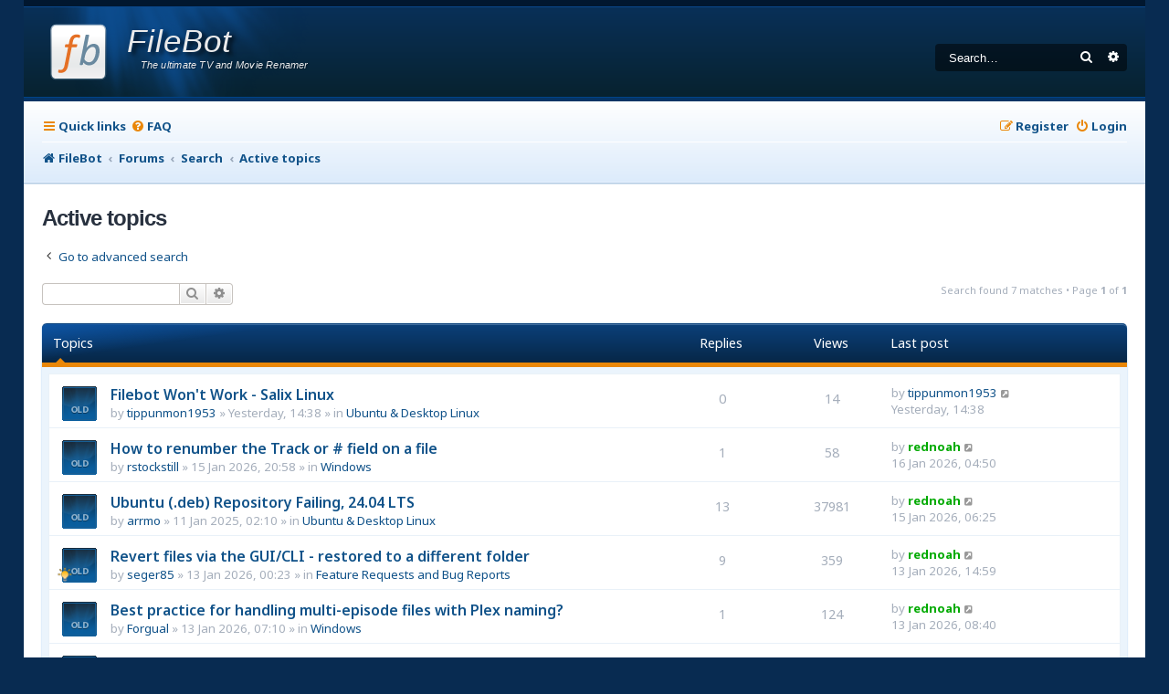

--- FILE ---
content_type: text/html; charset=UTF-8
request_url: https://www.filebot.net/forums/search.php?search_id=active_topics&sid=3d63aff3a84fdfd5d853d4ea606b0ab3
body_size: 6789
content:
<!DOCTYPE html>
<html dir="ltr" lang="en-gb">
<head>
<meta charset="utf-8" />
<meta http-equiv="X-UA-Compatible" content="IE=edge">
<meta name="viewport" content="width=device-width, initial-scale=1" />

<title>FileBot - Active topics</title>

	<link rel="alternate" type="application/atom+xml" title="Feed - FileBot" href="/forums/feed?sid=79c79b178c5d564f2117cdc5c3b4e62b">			<link rel="alternate" type="application/atom+xml" title="Feed - New Topics" href="/forums/feed/topics?sid=79c79b178c5d564f2117cdc5c3b4e62b">				

<!--
	Style name:			Absolution
	Based on style:    prosilver
	Original author:	Tom Beddard ( http://www.subblue.com/ )
	Modified by:		PlanetStyles.net (http://www.planetstyles.net/)

-->

<link href="./assets/css/font-awesome.min.css?assets_version=143" rel="stylesheet">
<link href="./styles/Absolution/theme/stylesheet.css?assets_version=143" rel="stylesheet">
<link href="./styles/Absolution/theme/en/stylesheet.css?assets_version=143" rel="stylesheet">




<!--[if lte IE 9]>
	<link href="./styles/Absolution/theme/tweaks.css?assets_version=143" rel="stylesheet">
<![endif]-->


<link rel="preconnect" href="https://fonts.gstatic.com">
<link href="https://fonts.googleapis.com/css2?family=Noto+Sans:ital,wght@0,400;0,600;0,700;1,400;1,700&display=swap" rel="stylesheet">




<script data-cfasync="false" nonce="6f977c46-aa26-494d-9d9f-2cca337b8854">try{(function(w,d){!function(j,k,l,m){if(j.zaraz)console.error("zaraz is loaded twice");else{j[l]=j[l]||{};j[l].executed=[];j.zaraz={deferred:[],listeners:[]};j.zaraz._v="5874";j.zaraz._n="6f977c46-aa26-494d-9d9f-2cca337b8854";j.zaraz.q=[];j.zaraz._f=function(n){return async function(){var o=Array.prototype.slice.call(arguments);j.zaraz.q.push({m:n,a:o})}};for(const p of["track","set","debug"])j.zaraz[p]=j.zaraz._f(p);j.zaraz.init=()=>{var q=k.getElementsByTagName(m)[0],r=k.createElement(m),s=k.getElementsByTagName("title")[0];s&&(j[l].t=k.getElementsByTagName("title")[0].text);j[l].x=Math.random();j[l].w=j.screen.width;j[l].h=j.screen.height;j[l].j=j.innerHeight;j[l].e=j.innerWidth;j[l].l=j.location.href;j[l].r=k.referrer;j[l].k=j.screen.colorDepth;j[l].n=k.characterSet;j[l].o=(new Date).getTimezoneOffset();if(j.dataLayer)for(const t of Object.entries(Object.entries(dataLayer).reduce((u,v)=>({...u[1],...v[1]}),{})))zaraz.set(t[0],t[1],{scope:"page"});j[l].q=[];for(;j.zaraz.q.length;){const w=j.zaraz.q.shift();j[l].q.push(w)}r.defer=!0;for(const x of[localStorage,sessionStorage])Object.keys(x||{}).filter(z=>z.startsWith("_zaraz_")).forEach(y=>{try{j[l]["z_"+y.slice(7)]=JSON.parse(x.getItem(y))}catch{j[l]["z_"+y.slice(7)]=x.getItem(y)}});r.referrerPolicy="origin";r.src="/cdn-cgi/zaraz/s.js?z="+btoa(encodeURIComponent(JSON.stringify(j[l])));q.parentNode.insertBefore(r,q)};["complete","interactive"].includes(k.readyState)?zaraz.init():j.addEventListener("DOMContentLoaded",zaraz.init)}}(w,d,"zarazData","script");window.zaraz._p=async d$=>new Promise(ea=>{if(d$){d$.e&&d$.e.forEach(eb=>{try{const ec=d.querySelector("script[nonce]"),ed=ec?.nonce||ec?.getAttribute("nonce"),ee=d.createElement("script");ed&&(ee.nonce=ed);ee.innerHTML=eb;ee.onload=()=>{d.head.removeChild(ee)};d.head.appendChild(ee)}catch(ef){console.error(`Error executing script: ${eb}\n`,ef)}});Promise.allSettled((d$.f||[]).map(eg=>fetch(eg[0],eg[1])))}ea()});zaraz._p({"e":["(function(w,d){})(window,document)"]});})(window,document)}catch(e){throw fetch("/cdn-cgi/zaraz/t"),e;};</script></head>
<body id="phpbb" class="nojs notouch section-search ltr ">


<div id="wrap" class="wrap">
	<a id="top" class="top-anchor" accesskey="t"></a>
	<div id="page-header">
		<div class="headerbar" role="banner">
					<div class="inner">

			<div id="site-description" class="site-description">
				<a id="logo" class="logo" href="https://www.filebot.net/" title="FileBot">
					<img class="logo" src="/images/filebot.logo.svg" width="64" height="64" />
					<span class="title">FileBot</span>
					<span class="description">The ultimate TV and Movie Renamer</span>
				</a>
				<p class="skiplink"><a href="#start_here">Skip to content</a></p>
			</div>

									<div id="search-box" class="search-box search-header" role="search">
				<form action="./search.php?sid=79c79b178c5d564f2117cdc5c3b4e62b" method="get" id="search">
				<fieldset>
					<input name="keywords" id="keywords" type="search" maxlength="128" title="Search for keywords" class="inputbox search tiny" size="20" value="" placeholder="Search…" />
					<button class="button button-search" type="submit" title="Search">
						<i class="icon fa-search fa-fw" aria-hidden="true"></i><span class="sr-only">Search</span>
					</button>
					<a href="./search.php?sid=79c79b178c5d564f2117cdc5c3b4e62b" class="button button-search-end" title="Advanced search">
						<i class="icon fa-cog fa-fw" aria-hidden="true"></i><span class="sr-only">Advanced search</span>
					</a>
					<input type="hidden" name="sid" value="79c79b178c5d564f2117cdc5c3b4e62b" />

				</fieldset>
				</form>
			</div>
						
			</div>
					</div>
				<div class="navbar navbar-header" role="navigation">
	<div class="inner">

	<ul id="nav-main" class="nav-main linklist" role="menubar">

		<li id="quick-links" class="quick-links dropdown-container responsive-menu" data-skip-responsive="true">
			<a href="#" class="dropdown-trigger">
				<i class="icon fa-bars fa-fw" aria-hidden="true"></i><span>Quick links</span>
			</a>
			<div class="dropdown">
				<div class="pointer"><div class="pointer-inner"></div></div>
				<ul class="dropdown-contents" role="menu">
					
											<li class="separator"></li>
																									<li>
								<a href="./search.php?search_id=unanswered&amp;sid=79c79b178c5d564f2117cdc5c3b4e62b" role="menuitem">
									<i class="icon fa-file-o fa-fw icon-gray" aria-hidden="true"></i><span>Unanswered topics</span>
								</a>
							</li>
							<li>
								<a href="./search.php?search_id=active_topics&amp;sid=79c79b178c5d564f2117cdc5c3b4e62b" role="menuitem">
									<i class="icon fa-file-o fa-fw icon-blue" aria-hidden="true"></i><span>Active topics</span>
								</a>
							</li>
							<li class="separator"></li>
							<li>
								<a href="./search.php?sid=79c79b178c5d564f2117cdc5c3b4e62b" role="menuitem">
									<i class="icon fa-search fa-fw" aria-hidden="true"></i><span>Search</span>
								</a>
							</li>
					
										<li class="separator"></li>

									</ul>
			</div>
		</li>

				<li data-skip-responsive="true">
			<a href="/forums/help/faq?sid=79c79b178c5d564f2117cdc5c3b4e62b" rel="help" title="Frequently Asked Questions" role="menuitem">
				<i class="icon fa-question-circle fa-fw" aria-hidden="true"></i><span>FAQ</span>
			</a>
		</li>
						
			<li class="rightside"  data-skip-responsive="true">
			<a href="./ucp.php?mode=login&amp;redirect=search.php%3Fsearch_id%3Dactive_topics&amp;sid=79c79b178c5d564f2117cdc5c3b4e62b" title="Login" accesskey="x" role="menuitem">
				<i class="icon fa-power-off fa-fw" aria-hidden="true"></i><span>Login</span>
			</a>
		</li>
					<li class="rightside" data-skip-responsive="true">
				<a href="./ucp.php?mode=register&amp;sid=79c79b178c5d564f2117cdc5c3b4e62b" role="menuitem">
					<i class="icon fa-pencil-square-o  fa-fw" aria-hidden="true"></i><span>Register</span>
				</a>
			</li>
						</ul>

		<ul id="nav-breadcrumbs" class="nav-breadcrumbs linklist navlinks" role="menubar">
				
		
		<li class="breadcrumbs" itemscope itemtype="https://schema.org/BreadcrumbList">

							<span class="crumb" itemtype="https://schema.org/ListItem" itemprop="itemListElement" itemscope><a itemprop="item" href="https://www.filebot.net/" data-navbar-reference="home"><i class="icon fa-home fa-fw" aria-hidden="true"></i><span itemprop="name">FileBot</span></a><meta itemprop="position" content="1" /></span>
			
							<span class="crumb" itemtype="https://schema.org/ListItem" itemprop="itemListElement" itemscope><a itemprop="item" href="./index.php?sid=79c79b178c5d564f2117cdc5c3b4e62b" accesskey="h" data-navbar-reference="index"><span itemprop="name">Forums</span></a><meta itemprop="position" content="2" /></span>

											
								<span class="crumb" itemtype="https://schema.org/ListItem" itemprop="itemListElement" itemscope><a itemprop="item" href="./search.php?sid=79c79b178c5d564f2117cdc5c3b4e62b"><span itemprop="name">Search</span></a><meta itemprop="position" content="3" /></span>
															
								<span class="crumb" itemtype="https://schema.org/ListItem" itemprop="itemListElement" itemscope><a itemprop="item" href="./search.php?search_id=active_topics&amp;sid=79c79b178c5d564f2117cdc5c3b4e62b"><span itemprop="name">Active topics</span></a><meta itemprop="position" content="4" /></span>
							
					</li>

		
					<li class="rightside responsive-search">
				<a href="./search.php?sid=79c79b178c5d564f2117cdc5c3b4e62b" title="View the advanced search options" role="menuitem">
					<i class="icon fa-search fa-fw" aria-hidden="true"></i><span class="sr-only">Search</span>
				</a>
			</li>
			</ul>
	
	</div>
</div>
	</div>

	
	<a id="start_here" class="anchor"></a>
	<div id="page-body" class="page-body" role="main">
		
		

<h2 class="searchresults-title">Active topics</h2>

	<p class="advanced-search-link">
		<a class="arrow-left" href="./search.php?sid=79c79b178c5d564f2117cdc5c3b4e62b" title="Advanced search">
			<i class="icon fa-angle-left fa-fw icon-black" aria-hidden="true"></i><span>Go to advanced search</span>
		</a>
	</p>


	<div class="action-bar bar-top">

			<div class="search-box" role="search">
			<form method="post" action="./search.php?st=7&amp;sk=t&amp;sd=d&amp;sr=topics&amp;sid=79c79b178c5d564f2117cdc5c3b4e62b&amp;search_id=active_topics">
			<fieldset>
				<input class="inputbox search tiny" type="search" name="add_keywords" id="add_keywords" value="" placeholder="Search these results" />
				<button class="button button-search" type="submit" title="Search">
					<i class="icon fa-search fa-fw" aria-hidden="true"></i><span class="sr-only">Search</span>
				</button>
				<a href="./search.php?sid=79c79b178c5d564f2117cdc5c3b4e62b" class="button button-search-end" title="Advanced search">
					<i class="icon fa-cog fa-fw" aria-hidden="true"></i><span class="sr-only">Advanced search</span>
				</a>
			</fieldset>
			</form>
		</div>
	
		
		<div class="pagination">
						Search found 7 matches
							 &bull; Page <strong>1</strong> of <strong>1</strong>
					</div>
	</div>


		<div class="forumbg">

		<div class="inner">
		<ul class="topiclist">
			<li class="header">
				<dl class="row-item">
					<dt><div class="list-inner">Topics</div></dt>
					<dd class="posts">Replies</dd>
					<dd class="views">Views</dd>
					<dd class="lastpost"><span>Last post</span></dd>
									</dl>
			</li>
		</ul>
		<ul class="topiclist topics">

								<li class="row bg1">
				<dl class="row-item topic_read">
					<dt title="There are no new unread posts for this topic.">
												<div class="list-inner">
																					<a href="./viewtopic.php?t=14974&amp;sid=79c79b178c5d564f2117cdc5c3b4e62b" class="topictitle">Filebot Won't Work - Salix Linux</a>
																												<br />
							
															<div class="responsive-show" style="display: none;">
									Last post by <a href="./memberlist.php?mode=viewprofile&amp;u=13796&amp;sid=79c79b178c5d564f2117cdc5c3b4e62b" class="username">tippunmon1953</a> &laquo; <a href="./viewtopic.php?p=66180&amp;sid=79c79b178c5d564f2117cdc5c3b4e62b#p66180" title="Go to last post"><time datetime="2026-01-17T14:38:55+00:00">Yesterday, 14:38</time></a>
									<br />Posted in <a href="./viewforum.php?f=11&amp;sid=79c79b178c5d564f2117cdc5c3b4e62b">Ubuntu &amp; Desktop Linux</a>
								</div>
														
							<div class="responsive-hide left-box">
																																by <a href="./memberlist.php?mode=viewprofile&amp;u=13796&amp;sid=79c79b178c5d564f2117cdc5c3b4e62b" class="username">tippunmon1953</a> &raquo; <time datetime="2026-01-17T14:38:55+00:00">Yesterday, 14:38</time> &raquo; in <a href="./viewforum.php?f=11&amp;sid=79c79b178c5d564f2117cdc5c3b4e62b">Ubuntu &amp; Desktop Linux</a>
															</div>

							
													</div>
					</dt>
					<dd class="posts">0 <dfn>Replies</dfn></dd>
					<dd class="views">14 <dfn>Views</dfn></dd>
					<dd class="lastpost">
						<span><dfn>Last post </dfn>by <a href="./memberlist.php?mode=viewprofile&amp;u=13796&amp;sid=79c79b178c5d564f2117cdc5c3b4e62b" class="username">tippunmon1953</a>															<a href="./viewtopic.php?p=66180&amp;sid=79c79b178c5d564f2117cdc5c3b4e62b#p66180" title="Go to last post">
									<i class="icon fa-external-link-square fa-fw icon-lightgray icon-md" aria-hidden="true"></i><span class="sr-only"></span>
								</a>
														<br /><time datetime="2026-01-17T14:38:55+00:00">Yesterday, 14:38</time>
						</span>
					</dd>
									</dl>
			</li>
											<li class="row bg2">
				<dl class="row-item topic_read">
					<dt title="There are no new unread posts for this topic.">
												<div class="list-inner">
																					<a href="./viewtopic.php?t=14972&amp;sid=79c79b178c5d564f2117cdc5c3b4e62b" class="topictitle">How to renumber the Track or # field on a file</a>
																												<br />
							
															<div class="responsive-show" style="display: none;">
									Last post by <a href="./memberlist.php?mode=viewprofile&amp;u=54&amp;sid=79c79b178c5d564f2117cdc5c3b4e62b" style="color: #00AA00;" class="username-coloured">rednoah</a> &laquo; <a href="./viewtopic.php?p=66178&amp;sid=79c79b178c5d564f2117cdc5c3b4e62b#p66178" title="Go to last post"><time datetime="2026-01-16T04:50:26+00:00">16 Jan 2026, 04:50</time></a>
									<br />Posted in <a href="./viewforum.php?f=10&amp;sid=79c79b178c5d564f2117cdc5c3b4e62b">Windows</a>
								</div>
							<span class="responsive-show left-box" style="display: none;">Replies: <strong>1</strong></span>							
							<div class="responsive-hide left-box">
																																by <a href="./memberlist.php?mode=viewprofile&amp;u=14949&amp;sid=79c79b178c5d564f2117cdc5c3b4e62b" class="username">rstockstill</a> &raquo; <time datetime="2026-01-15T20:58:28+00:00">15 Jan 2026, 20:58</time> &raquo; in <a href="./viewforum.php?f=10&amp;sid=79c79b178c5d564f2117cdc5c3b4e62b">Windows</a>
															</div>

							
													</div>
					</dt>
					<dd class="posts">1 <dfn>Replies</dfn></dd>
					<dd class="views">58 <dfn>Views</dfn></dd>
					<dd class="lastpost">
						<span><dfn>Last post </dfn>by <a href="./memberlist.php?mode=viewprofile&amp;u=54&amp;sid=79c79b178c5d564f2117cdc5c3b4e62b" style="color: #00AA00;" class="username-coloured">rednoah</a>															<a href="./viewtopic.php?p=66178&amp;sid=79c79b178c5d564f2117cdc5c3b4e62b#p66178" title="Go to last post">
									<i class="icon fa-external-link-square fa-fw icon-lightgray icon-md" aria-hidden="true"></i><span class="sr-only"></span>
								</a>
														<br /><time datetime="2026-01-16T04:50:26+00:00">16 Jan 2026, 04:50</time>
						</span>
					</dd>
									</dl>
			</li>
											<li class="row bg1">
				<dl class="row-item topic_read">
					<dt title="There are no new unread posts for this topic.">
												<div class="list-inner">
																					<a href="./viewtopic.php?t=14574&amp;sid=79c79b178c5d564f2117cdc5c3b4e62b" class="topictitle">Ubuntu (.deb) Repository Failing, 24.04 LTS</a>
																												<br />
							
															<div class="responsive-show" style="display: none;">
									Last post by <a href="./memberlist.php?mode=viewprofile&amp;u=54&amp;sid=79c79b178c5d564f2117cdc5c3b4e62b" style="color: #00AA00;" class="username-coloured">rednoah</a> &laquo; <a href="./viewtopic.php?p=66176&amp;sid=79c79b178c5d564f2117cdc5c3b4e62b#p66176" title="Go to last post"><time datetime="2026-01-15T06:25:25+00:00">15 Jan 2026, 06:25</time></a>
									<br />Posted in <a href="./viewforum.php?f=11&amp;sid=79c79b178c5d564f2117cdc5c3b4e62b">Ubuntu &amp; Desktop Linux</a>
								</div>
							<span class="responsive-show left-box" style="display: none;">Replies: <strong>13</strong></span>							
							<div class="responsive-hide left-box">
																																by <a href="./memberlist.php?mode=viewprofile&amp;u=10367&amp;sid=79c79b178c5d564f2117cdc5c3b4e62b" class="username">arrmo</a> &raquo; <time datetime="2025-01-11T02:10:15+00:00">11 Jan 2025, 02:10</time> &raquo; in <a href="./viewforum.php?f=11&amp;sid=79c79b178c5d564f2117cdc5c3b4e62b">Ubuntu &amp; Desktop Linux</a>
															</div>

							
													</div>
					</dt>
					<dd class="posts">13 <dfn>Replies</dfn></dd>
					<dd class="views">37981 <dfn>Views</dfn></dd>
					<dd class="lastpost">
						<span><dfn>Last post </dfn>by <a href="./memberlist.php?mode=viewprofile&amp;u=54&amp;sid=79c79b178c5d564f2117cdc5c3b4e62b" style="color: #00AA00;" class="username-coloured">rednoah</a>															<a href="./viewtopic.php?p=66176&amp;sid=79c79b178c5d564f2117cdc5c3b4e62b#p66176" title="Go to last post">
									<i class="icon fa-external-link-square fa-fw icon-lightgray icon-md" aria-hidden="true"></i><span class="sr-only"></span>
								</a>
														<br /><time datetime="2026-01-15T06:25:25+00:00">15 Jan 2026, 06:25</time>
						</span>
					</dd>
									</dl>
			</li>
											<li class="row bg2">
				<dl class="row-item topic_read">
					<dt style="background-image: url(./images/icons/dark_hd_misc/thinking.gif); background-repeat: no-repeat;" title="There are no new unread posts for this topic.">
												<div class="list-inner">
																					<a href="./viewtopic.php?t=14967&amp;sid=79c79b178c5d564f2117cdc5c3b4e62b" class="topictitle">Revert files via the GUI/CLI - restored to a different folder</a>
																												<br />
							
															<div class="responsive-show" style="display: none;">
									Last post by <a href="./memberlist.php?mode=viewprofile&amp;u=54&amp;sid=79c79b178c5d564f2117cdc5c3b4e62b" style="color: #00AA00;" class="username-coloured">rednoah</a> &laquo; <a href="./viewtopic.php?p=66168&amp;sid=79c79b178c5d564f2117cdc5c3b4e62b#p66168" title="Go to last post"><time datetime="2026-01-13T14:59:26+00:00">13 Jan 2026, 14:59</time></a>
									<br />Posted in <a href="./viewforum.php?f=6&amp;sid=79c79b178c5d564f2117cdc5c3b4e62b">Feature Requests and Bug Reports</a>
								</div>
							<span class="responsive-show left-box" style="display: none;">Replies: <strong>9</strong></span>							
							<div class="responsive-hide left-box">
																																by <a href="./memberlist.php?mode=viewprofile&amp;u=11651&amp;sid=79c79b178c5d564f2117cdc5c3b4e62b" class="username">seger85</a> &raquo; <time datetime="2026-01-13T00:23:25+00:00">13 Jan 2026, 00:23</time> &raquo; in <a href="./viewforum.php?f=6&amp;sid=79c79b178c5d564f2117cdc5c3b4e62b">Feature Requests and Bug Reports</a>
															</div>

							
													</div>
					</dt>
					<dd class="posts">9 <dfn>Replies</dfn></dd>
					<dd class="views">359 <dfn>Views</dfn></dd>
					<dd class="lastpost">
						<span><dfn>Last post </dfn>by <a href="./memberlist.php?mode=viewprofile&amp;u=54&amp;sid=79c79b178c5d564f2117cdc5c3b4e62b" style="color: #00AA00;" class="username-coloured">rednoah</a>															<a href="./viewtopic.php?p=66168&amp;sid=79c79b178c5d564f2117cdc5c3b4e62b#p66168" title="Go to last post">
									<i class="icon fa-external-link-square fa-fw icon-lightgray icon-md" aria-hidden="true"></i><span class="sr-only"></span>
								</a>
														<br /><time datetime="2026-01-13T14:59:26+00:00">13 Jan 2026, 14:59</time>
						</span>
					</dd>
									</dl>
			</li>
											<li class="row bg1">
				<dl class="row-item topic_read">
					<dt title="There are no new unread posts for this topic.">
												<div class="list-inner">
																					<a href="./viewtopic.php?t=14970&amp;sid=79c79b178c5d564f2117cdc5c3b4e62b" class="topictitle">Best practice for handling multi-episode files with Plex naming?</a>
																												<br />
							
															<div class="responsive-show" style="display: none;">
									Last post by <a href="./memberlist.php?mode=viewprofile&amp;u=54&amp;sid=79c79b178c5d564f2117cdc5c3b4e62b" style="color: #00AA00;" class="username-coloured">rednoah</a> &laquo; <a href="./viewtopic.php?p=66161&amp;sid=79c79b178c5d564f2117cdc5c3b4e62b#p66161" title="Go to last post"><time datetime="2026-01-13T08:40:54+00:00">13 Jan 2026, 08:40</time></a>
									<br />Posted in <a href="./viewforum.php?f=10&amp;sid=79c79b178c5d564f2117cdc5c3b4e62b">Windows</a>
								</div>
							<span class="responsive-show left-box" style="display: none;">Replies: <strong>1</strong></span>							
							<div class="responsive-hide left-box">
																																by <a href="./memberlist.php?mode=viewprofile&amp;u=14946&amp;sid=79c79b178c5d564f2117cdc5c3b4e62b" class="username">Forgual</a> &raquo; <time datetime="2026-01-13T07:10:49+00:00">13 Jan 2026, 07:10</time> &raquo; in <a href="./viewforum.php?f=10&amp;sid=79c79b178c5d564f2117cdc5c3b4e62b">Windows</a>
															</div>

							
													</div>
					</dt>
					<dd class="posts">1 <dfn>Replies</dfn></dd>
					<dd class="views">124 <dfn>Views</dfn></dd>
					<dd class="lastpost">
						<span><dfn>Last post </dfn>by <a href="./memberlist.php?mode=viewprofile&amp;u=54&amp;sid=79c79b178c5d564f2117cdc5c3b4e62b" style="color: #00AA00;" class="username-coloured">rednoah</a>															<a href="./viewtopic.php?p=66161&amp;sid=79c79b178c5d564f2117cdc5c3b4e62b#p66161" title="Go to last post">
									<i class="icon fa-external-link-square fa-fw icon-lightgray icon-md" aria-hidden="true"></i><span class="sr-only"></span>
								</a>
														<br /><time datetime="2026-01-13T08:40:54+00:00">13 Jan 2026, 08:40</time>
						</span>
					</dd>
									</dl>
			</li>
											<li class="row bg2">
				<dl class="row-item topic_read">
					<dt title="There are no new unread posts for this topic.">
												<div class="list-inner">
																					<a href="./viewtopic.php?t=14541&amp;sid=79c79b178c5d564f2117cdc5c3b4e62b" class="topictitle">After Update to Filebot 5.1.6 OpenSubtitleLogin doesn't work anymore</a>
																												<br />
							
															<div class="responsive-show" style="display: none;">
									Last post by <a href="./memberlist.php?mode=viewprofile&amp;u=54&amp;sid=79c79b178c5d564f2117cdc5c3b4e62b" style="color: #00AA00;" class="username-coloured">rednoah</a> &laquo; <a href="./viewtopic.php?p=66153&amp;sid=79c79b178c5d564f2117cdc5c3b4e62b#p66153" title="Go to last post"><time datetime="2026-01-12T21:38:24+00:00">12 Jan 2026, 21:38</time></a>
									<br />Posted in <a href="./viewforum.php?f=10&amp;sid=79c79b178c5d564f2117cdc5c3b4e62b">Windows</a>
								</div>
							<span class="responsive-show left-box" style="display: none;">Replies: <strong>17</strong></span>							
							<div class="responsive-hide left-box">
																																by <a href="./memberlist.php?mode=viewprofile&amp;u=14308&amp;sid=79c79b178c5d564f2117cdc5c3b4e62b" class="username">Punx</a> &raquo; <time datetime="2024-12-28T15:14:57+00:00">28 Dec 2024, 15:14</time> &raquo; in <a href="./viewforum.php?f=10&amp;sid=79c79b178c5d564f2117cdc5c3b4e62b">Windows</a>
															</div>

							
													</div>
					</dt>
					<dd class="posts">17 <dfn>Replies</dfn></dd>
					<dd class="views">10132 <dfn>Views</dfn></dd>
					<dd class="lastpost">
						<span><dfn>Last post </dfn>by <a href="./memberlist.php?mode=viewprofile&amp;u=54&amp;sid=79c79b178c5d564f2117cdc5c3b4e62b" style="color: #00AA00;" class="username-coloured">rednoah</a>															<a href="./viewtopic.php?p=66153&amp;sid=79c79b178c5d564f2117cdc5c3b4e62b#p66153" title="Go to last post">
									<i class="icon fa-external-link-square fa-fw icon-lightgray icon-md" aria-hidden="true"></i><span class="sr-only"></span>
								</a>
														<br /><time datetime="2026-01-12T21:38:24+00:00">12 Jan 2026, 21:38</time>
						</span>
					</dd>
									</dl>
			</li>
											<li class="row bg1">
				<dl class="row-item topic_read">
					<dt title="There are no new unread posts for this topic.">
												<div class="list-inner">
																					<a href="./viewtopic.php?t=14966&amp;sid=79c79b178c5d564f2117cdc5c3b4e62b" class="topictitle">Different output folders depending on the genre?</a>
																												<br />
							
															<div class="responsive-show" style="display: none;">
									Last post by <a href="./memberlist.php?mode=viewprofile&amp;u=14943&amp;sid=79c79b178c5d564f2117cdc5c3b4e62b" class="username">phileeny</a> &laquo; <a href="./viewtopic.php?p=66151&amp;sid=79c79b178c5d564f2117cdc5c3b4e62b#p66151" title="Go to last post"><time datetime="2026-01-12T18:41:37+00:00">12 Jan 2026, 18:41</time></a>
									<br />Posted in <a href="./viewforum.php?f=5&amp;sid=79c79b178c5d564f2117cdc5c3b4e62b">Episode / Movie Naming Scheme</a>
								</div>
							<span class="responsive-show left-box" style="display: none;">Replies: <strong>4</strong></span>							
							<div class="responsive-hide left-box">
																																by <a href="./memberlist.php?mode=viewprofile&amp;u=14943&amp;sid=79c79b178c5d564f2117cdc5c3b4e62b" class="username">phileeny</a> &raquo; <time datetime="2026-01-11T16:06:56+00:00">11 Jan 2026, 16:06</time> &raquo; in <a href="./viewforum.php?f=5&amp;sid=79c79b178c5d564f2117cdc5c3b4e62b">Episode / Movie Naming Scheme</a>
															</div>

							
													</div>
					</dt>
					<dd class="posts">4 <dfn>Replies</dfn></dd>
					<dd class="views">208 <dfn>Views</dfn></dd>
					<dd class="lastpost">
						<span><dfn>Last post </dfn>by <a href="./memberlist.php?mode=viewprofile&amp;u=14943&amp;sid=79c79b178c5d564f2117cdc5c3b4e62b" class="username">phileeny</a>															<a href="./viewtopic.php?p=66151&amp;sid=79c79b178c5d564f2117cdc5c3b4e62b#p66151" title="Go to last post">
									<i class="icon fa-external-link-square fa-fw icon-lightgray icon-md" aria-hidden="true"></i><span class="sr-only"></span>
								</a>
														<br /><time datetime="2026-01-12T18:41:37+00:00">12 Jan 2026, 18:41</time>
						</span>
					</dd>
									</dl>
			</li>
							</ul>

		</div>
	</div>
	

<div class="action-bar bottom">
		<form method="post" action="./search.php?st=7&amp;sk=t&amp;sd=d&amp;sr=topics&amp;sid=79c79b178c5d564f2117cdc5c3b4e62b&amp;search_id=active_topics">
		<div class="dropdown-container dropdown-container-left dropdown-button-control sort-tools">
	<span title="Display and sorting options" class="button button-secondary dropdown-trigger dropdown-select">
		<i class="icon fa-sort-amount-asc fa-fw" aria-hidden="true"></i>
		<span class="caret"><i class="icon fa-sort-down fa-fw" aria-hidden="true"></i></span>
	</span>
	<div class="dropdown hidden">
		<div class="pointer"><div class="pointer-inner"></div></div>
		<div class="dropdown-contents">
			<fieldset class="display-options">
							<label>Display: <select name="st" id="st"><option value="0">All results</option><option value="1">1 day</option><option value="7" selected="selected">7 days</option><option value="14">2 weeks</option><option value="30">1 month</option><option value="90">3 months</option><option value="180">6 months</option><option value="365">1 year</option></select></label>
								<hr class="dashed" />
				<input type="submit" class="button2" name="sort" value="Go" />
						</fieldset>
		</div>
	</div>
</div>
	</form>
		
	<div class="pagination">
		Search found 7 matches
					 &bull; Page <strong>1</strong> of <strong>1</strong>
			</div>
</div>

<div class="action-bar actions-jump">
		<p class="jumpbox-return">
		<a class="left-box arrow-left" href="./search.php?sid=79c79b178c5d564f2117cdc5c3b4e62b" title="Advanced search" accesskey="r">
			<i class="icon fa-angle-left fa-fw icon-black" aria-hidden="true"></i><span>Go to advanced search</span>
		</a>
	</p>
	
		<div class="jumpbox dropdown-container dropdown-container-right dropdown-up dropdown-left dropdown-button-control" id="jumpbox">
			<span title="Jump to" class="button button-secondary dropdown-trigger dropdown-select">
				<span>Jump to</span>
				<span class="caret"><i class="icon fa-sort-down fa-fw" aria-hidden="true"></i></span>
			</span>
		<div class="dropdown">
			<div class="pointer"><div class="pointer-inner"></div></div>
			<ul class="dropdown-contents">
																				<li><a href="./viewforum.php?f=7&amp;sid=79c79b178c5d564f2117cdc5c3b4e62b" class="jumpbox-forum-link"> <span> Announcements and Releases</span></a></li>
																<li><a href="./viewforum.php?f=6&amp;sid=79c79b178c5d564f2117cdc5c3b4e62b" class="jumpbox-forum-link"> <span> Feature Requests and Bug Reports</span></a></li>
																<li><a href="./viewforum.php?f=3&amp;sid=79c79b178c5d564f2117cdc5c3b4e62b" class="jumpbox-forum-link"> <span> Tips, Tricks and Tutorials</span></a></li>
																<li><a href="./viewforum.php?f=5&amp;sid=79c79b178c5d564f2117cdc5c3b4e62b" class="jumpbox-forum-link"> <span> Episode / Movie Naming Scheme</span></a></li>
																<li><a href="./viewforum.php?f=4&amp;sid=79c79b178c5d564f2117cdc5c3b4e62b" class="jumpbox-forum-link"> <span> Scripting and Automation</span></a></li>
																<li><a href="./viewforum.php?f=8&amp;sid=79c79b178c5d564f2117cdc5c3b4e62b" class="jumpbox-forum-link"> <span> Help and Support</span></a></li>
																<li><a href="./viewforum.php?f=10&amp;sid=79c79b178c5d564f2117cdc5c3b4e62b" class="jumpbox-sub-link"><span class="spacer"></span> <span>&#8627; &nbsp; Windows</span></a></li>
																<li><a href="./viewforum.php?f=12&amp;sid=79c79b178c5d564f2117cdc5c3b4e62b" class="jumpbox-sub-link"><span class="spacer"></span> <span>&#8627; &nbsp; macOS</span></a></li>
																<li><a href="./viewforum.php?f=11&amp;sid=79c79b178c5d564f2117cdc5c3b4e62b" class="jumpbox-sub-link"><span class="spacer"></span> <span>&#8627; &nbsp; Ubuntu &amp; Desktop Linux</span></a></li>
																<li><a href="./viewforum.php?f=13&amp;sid=79c79b178c5d564f2117cdc5c3b4e62b" class="jumpbox-sub-link"><span class="spacer"></span> <span>&#8627; &nbsp; Synology NAS &amp; Embedded Linux</span></a></li>
																<li><a href="./viewforum.php?f=15&amp;sid=79c79b178c5d564f2117cdc5c3b4e62b" class="jumpbox-sub-link"><span class="spacer"></span> <span>&#8627; &nbsp; unRAID &amp; docker</span></a></li>
																<li><a href="./viewforum.php?f=9&amp;sid=79c79b178c5d564f2117cdc5c3b4e62b" class="jumpbox-forum-link"> <span> Anything and Everything else</span></a></li>
											</ul>
		</div>
	</div>

	</div>

			</div>


<div id="page-footer" class="page-footer" role="contentinfo">
	<div class="navbar" role="navigation">
	<div class="inner">

	<ul id="nav-footer" class="nav-footer linklist" role="menubar">
		<li class="breadcrumbs">
							<span class="crumb"><a href="https://www.filebot.net/" data-navbar-reference="home"><i class="icon fa-home fa-fw" aria-hidden="true"></i><span>FileBot</span></a></span>									<span class="crumb"><a href="./index.php?sid=79c79b178c5d564f2117cdc5c3b4e62b" data-navbar-reference="index"><span>Forums</span></a></span>					</li>
		
				<li class="rightside">All times are <span title="UTC">UTC</span></li>
							<li class="rightside">
				<a href="/forums/user/delete_cookies?sid=79c79b178c5d564f2117cdc5c3b4e62b" data-ajax="true" data-refresh="true" role="menuitem">
					<i class="icon fa-trash fa-fw" aria-hidden="true"></i><span>Delete cookies</span>
				</a>
			</li>
														</ul>

	</div>
</div>


	<div id="darkenwrapper" class="darkenwrapper" data-ajax-error-title="AJAX error" data-ajax-error-text="Something went wrong when processing your request." data-ajax-error-text-abort="User aborted request." data-ajax-error-text-timeout="Your request timed out; please try again." data-ajax-error-text-parsererror="Something went wrong with the request and the server returned an invalid reply.">
		<div id="darken" class="darken">&nbsp;</div>
	</div>

	<div id="phpbb_alert" class="phpbb_alert" data-l-err="Error" data-l-timeout-processing-req="Request timed out.">
		<a href="#" class="alert_close">
			<i class="icon fa-times-circle fa-fw" aria-hidden="true"></i>
		</a>
		<h3 class="alert_title">&nbsp;</h3><p class="alert_text"></p>
	</div>
	<div id="phpbb_confirm" class="phpbb_alert">
		<a href="#" class="alert_close">
			<i class="icon fa-times-circle fa-fw" aria-hidden="true"></i>
		</a>
		<div class="alert_text"></div>
	</div>
</div>

</div>

<div class="copyright">
	<br />
		<p class="footer-row">
		<span class="footer-copyright">Powered by <a href="https://www.phpbb.com/">phpBB</a>&reg; Forum Software &copy; phpBB Limited</span>
	</p>
	<p class="footer-row">
		<span class="footer-copyright">Absolution style by <a href="http://www.planetstyles.net">Premium phpBB Styles</a></span><br /><br />
	</p>
			<p class="footer-row" role="menu">
		<a class="footer-link" href="./ucp.php?mode=privacy&amp;sid=79c79b178c5d564f2117cdc5c3b4e62b" title="Privacy" role="menuitem">
			<span class="footer-link-text">Privacy</span>
		</a>
		|
		<a class="footer-link" href="./ucp.php?mode=terms&amp;sid=79c79b178c5d564f2117cdc5c3b4e62b" title="Terms" role="menuitem">
			<span class="footer-link-text">Terms</span>
		</a>
	</p>
		</div>

<div>
	<a id="bottom" class="anchor" accesskey="z"></a>
	</div>

<script src="./assets/javascript/jquery-3.7.1.min.js?assets_version=143"></script>
<script src="./assets/javascript/core.js?assets_version=143"></script>



<script src="./styles/prosilver/template/forum_fn.js?assets_version=143"></script>
<script src="./styles/prosilver/template/ajax.js?assets_version=143"></script>


<script type="text/javascript">
	// Add user icon in front of forumlist mods
	$("span.forumlist_mods a").each(function(i) {
		$(this).prepend("<i class='icon fa-shield fa-fw'></i>");
	});
	// Remove the comma seperator
	$("span.forumlist_mods").each(function() {
		$(this).html($(this).html().replace(/,/g , ''));
	});
</script>

<script type="text/javascript">
	// use high resolution smilies
	$("img.smilies, #smiley-box img").each(function(i) {
		$(this).attr("srcset", $(this).attr("src").replace("./images/smilies/", "./styles/Absolution/theme/smilies/2x/").replace(".gif", ".png") + " 2x");
	});
</script>

<link rel="stylesheet" href="https://cdnjs.cloudflare.com/ajax/libs/prism/1.29.0/themes/prism.min.css" integrity="sha512-tN7Ec6zAFaVSG3TpNAKtk4DOHNpSwKHxxrsiw4GHKESGPs5njn/0sMCUMl2svV4wo4BK/rCP7juYz+zx+l6oeQ==" crossorigin="anonymous" referrerpolicy="no-referrer" />
<script src="https://cdnjs.cloudflare.com/ajax/libs/prism/1.29.0/components/prism-core.min.js" integrity="sha512-9khQRAUBYEJDCDVP2yw3LRUQvjJ0Pjx0EShmaQjcHa6AXiOv6qHQu9lCAIR8O+/D8FtaCoJ2c0Tf9Xo7hYH01Q==" crossorigin="anonymous" referrerpolicy="no-referrer"></script>
<script src="https://cdnjs.cloudflare.com/ajax/libs/prism/1.29.0/plugins/autoloader/prism-autoloader.min.js" integrity="sha512-SkmBfuA2hqjzEVpmnMt/LINrjop3GKWqsuLSSB3e7iBmYK7JuWw4ldmmxwD9mdm2IRTTi0OxSAfEGvgEi0i2Kw==" crossorigin="anonymous" referrerpolicy="no-referrer"></script>

<link rel="stylesheet" href="https://cdnjs.cloudflare.com/ajax/libs/prism/1.29.0/plugins/match-braces/prism-match-braces.min.css" integrity="sha512-SwPHdIEEQ3lKazpLV9+r1UH4HnpNVlYVdKYgBwD/8QuougtQj6xm5x2xladh3mC/bz+jVWkvYTpKCI1KWD1MWQ==" crossorigin="anonymous" referrerpolicy="no-referrer" />
<script src="https://cdnjs.cloudflare.com/ajax/libs/prism/1.29.0/plugins/match-braces/prism-match-braces.min.js" integrity="sha512-1V2DjbHHHr8KzGoafg/R5GoT/+5A5WJBvno03LEL1unbfCLy4PLTQ2Trcrp+qfvTEtyI9Uj825deuInXoRkOyA==" crossorigin="anonymous" referrerpolicy="no-referrer"></script>

<script src="https://cdnjs.cloudflare.com/ajax/libs/prism/1.29.0/components/prism-clike.min.js" integrity="sha512-/Rynaa6ehLZJO9fdk+EUsgiOdJqFSFUB4Qgy+gP4vU4U1DrmPJWypfXe1CgyaV7rRdZjGxdpLe9djxhx1ZHvqQ==" crossorigin="anonymous" referrerpolicy="no-referrer"></script>
<script src="https://cdnjs.cloudflare.com/ajax/libs/prism/1.29.0/components/prism-groovy.min.js" integrity="sha512-lAROnNb5oMRK9obw7EVmFYsl05eSOEswmc7ak9lJ2mZTbJ9kL8w6mZSHpWzo5afa2OvZfYf5SIqnu/WANcAFvA==" crossorigin="anonymous" referrerpolicy="no-referrer"></script>
<script src="https://cdnjs.cloudflare.com/ajax/libs/prism/1.29.0/components/prism-regex.min.js" integrity="sha512-gm4cIq8ILQZ8GrINERtrY5aNhg4kr2Sk2g6EWNpr84y226TGwpjvGJbPHbCentgS5TOe/MCnhSJmw6/2U5i1OQ==" crossorigin="anonymous" referrerpolicy="no-referrer"></script>
<script src="https://cdnjs.cloudflare.com/ajax/libs/prism/1.29.0/components/prism-bash.min.js" integrity="sha512-whYhDwtTmlC/NpZlCr6PSsAaLOrfjVg/iXAnC4H/dtiHawpShhT2SlIMbpIhT/IL/NrpdMm+Hq2C13+VKpHTYw==" crossorigin="anonymous" referrerpolicy="no-referrer"></script>
<script src="https://cdnjs.cloudflare.com/ajax/libs/prism/1.29.0/components/prism-shell-session.min.js" integrity="sha512-zoSwib11vATgSMwtYVCfW6sQcPq1xTmHgdAs8mOxlWzgHUOOF0TGNxxxO1ELhlz3TDPrTce25GwUukoKal95Lw==" crossorigin="anonymous" referrerpolicy="no-referrer"></script>

<script src="./styles/Absolution/theme/prism/plugins/prism-filebot.js?assets_version=143"></script>
<div style="position: absolute; display: none;"><a href="./styles/Absolution/theme/smilies/index.html?assets_version=143">&#127855;</a></div>


</body>
</html>
